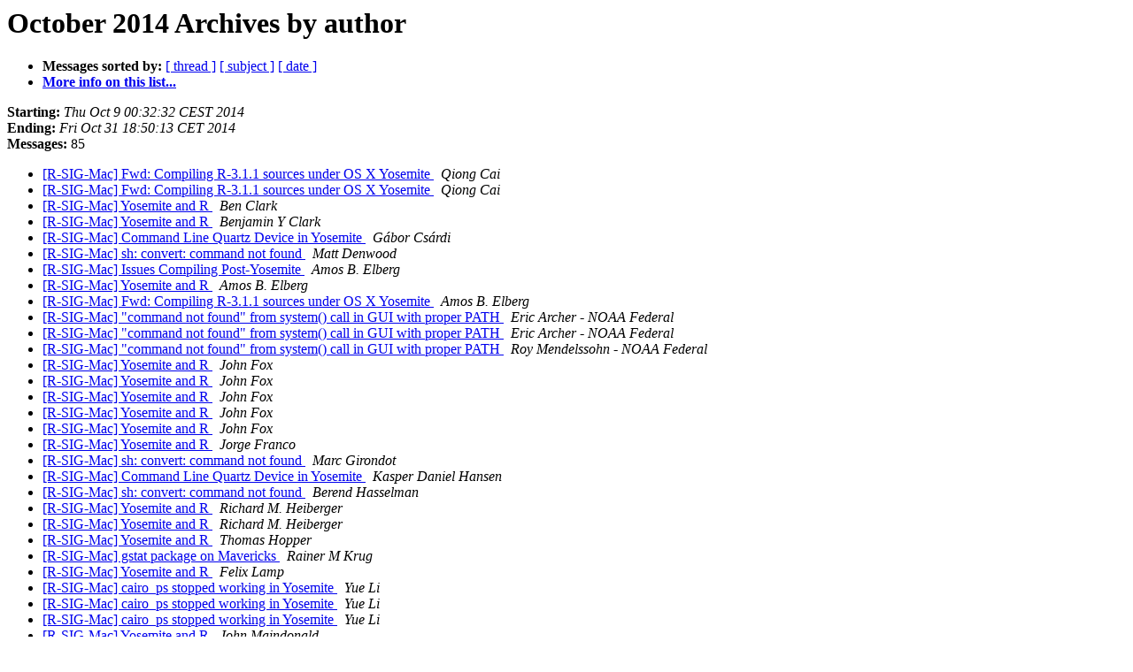

--- FILE ---
content_type: text/html; charset=UTF-8
request_url: https://stat.ethz.ch/pipermail/r-sig-mac/2014-October/author.html
body_size: 11764
content:
<!DOCTYPE HTML PUBLIC "-//W3C//DTD HTML 4.01 Transitional//EN">
<HTML>
  <HEAD>
     <title>The R-SIG-Mac October 2014 Archive by author</title>
     <META NAME="robots" CONTENT="noindex,follow">
     <META http-equiv="Content-Type" content="text/html; charset=us-ascii">
  </HEAD>
  <BODY BGCOLOR="#ffffff">
      <a name="start"></A>
      <h1>October 2014 Archives by author</h1>
      <ul>
         <li> <b>Messages sorted by:</b>
	        <a href="thread.html#start">[ thread ]</a>
		<a href="subject.html#start">[ subject ]</a>
		
		<a href="date.html#start">[ date ]</a>

	     <li><b><a href="https://stat.ethz.ch/mailman/listinfo/r-sig-mac">More info on this list...
                    </a></b></li>
      </ul>
      <p><b>Starting:</b> <i>Thu Oct  9 00:32:32 CEST 2014</i><br>
         <b>Ending:</b> <i>Fri Oct 31 18:50:13 CET 2014</i><br>
         <b>Messages:</b> 85<p>
     <ul>

<LI><A HREF="011165.html">[R-SIG-Mac] Fwd: Compiling R-3.1.1 sources under OS X Yosemite
</A><A NAME="11165">&nbsp;</A>
<I>Qiong Cai
</I>

<LI><A HREF="011167.html">[R-SIG-Mac] Fwd: Compiling R-3.1.1 sources under OS X Yosemite
</A><A NAME="11167">&nbsp;</A>
<I>Qiong Cai
</I>

<LI><A HREF="011122.html">[R-SIG-Mac] Yosemite and R
</A><A NAME="11122">&nbsp;</A>
<I>Ben Clark
</I>

<LI><A HREF="011139.html">[R-SIG-Mac] Yosemite and R
</A><A NAME="11139">&nbsp;</A>
<I>Benjamin Y Clark
</I>

<LI><A HREF="011179.html">[R-SIG-Mac] Command Line Quartz Device in Yosemite
</A><A NAME="11179">&nbsp;</A>
<I>G&#225;bor Cs&#225;rdi
</I>

<LI><A HREF="011148.html">[R-SIG-Mac] sh: convert: command not found
</A><A NAME="11148">&nbsp;</A>
<I>Matt Denwood
</I>

<LI><A HREF="011119.html">[R-SIG-Mac] Issues Compiling Post-Yosemite
</A><A NAME="11119">&nbsp;</A>
<I>Amos B. Elberg
</I>

<LI><A HREF="011128.html">[R-SIG-Mac] Yosemite and R
</A><A NAME="11128">&nbsp;</A>
<I>Amos B. Elberg
</I>

<LI><A HREF="011166.html">[R-SIG-Mac] Fwd: Compiling R-3.1.1 sources under OS X Yosemite
</A><A NAME="11166">&nbsp;</A>
<I>Amos B. Elberg
</I>

<LI><A HREF="011153.html">[R-SIG-Mac] &quot;command not found&quot; from system() call in GUI with	proper PATH
</A><A NAME="11153">&nbsp;</A>
<I>Eric Archer - NOAA Federal
</I>

<LI><A HREF="011160.html">[R-SIG-Mac] &quot;command not found&quot; from system() call in GUI with proper PATH
</A><A NAME="11160">&nbsp;</A>
<I>Eric Archer - NOAA Federal
</I>

<LI><A HREF="011155.html">[R-SIG-Mac] &quot;command not found&quot; from system() call in GUI with	proper PATH
</A><A NAME="11155">&nbsp;</A>
<I>Roy Mendelssohn - NOAA Federal
</I>

<LI><A HREF="011129.html">[R-SIG-Mac] Yosemite and R
</A><A NAME="11129">&nbsp;</A>
<I>John Fox
</I>

<LI><A HREF="011138.html">[R-SIG-Mac] Yosemite and R
</A><A NAME="11138">&nbsp;</A>
<I>John Fox
</I>

<LI><A HREF="011141.html">[R-SIG-Mac] Yosemite and R
</A><A NAME="11141">&nbsp;</A>
<I>John Fox
</I>

<LI><A HREF="011170.html">[R-SIG-Mac] Yosemite and R
</A><A NAME="11170">&nbsp;</A>
<I>John Fox
</I>

<LI><A HREF="011171.html">[R-SIG-Mac] Yosemite and R
</A><A NAME="11171">&nbsp;</A>
<I>John Fox
</I>

<LI><A HREF="011115.html">[R-SIG-Mac] Yosemite and R
</A><A NAME="11115">&nbsp;</A>
<I>Jorge Franco
</I>

<LI><A HREF="011143.html">[R-SIG-Mac] sh: convert: command not found
</A><A NAME="11143">&nbsp;</A>
<I>Marc Girondot
</I>

<LI><A HREF="011185.html">[R-SIG-Mac] Command Line Quartz Device in Yosemite
</A><A NAME="11185">&nbsp;</A>
<I>Kasper Daniel Hansen
</I>

<LI><A HREF="011187.html">[R-SIG-Mac] sh: convert: command not found
</A><A NAME="11187">&nbsp;</A>
<I>Berend Hasselman
</I>

<LI><A HREF="011162.html">[R-SIG-Mac] Yosemite and R
</A><A NAME="11162">&nbsp;</A>
<I>Richard M. Heiberger
</I>

<LI><A HREF="011164.html">[R-SIG-Mac] Yosemite and R
</A><A NAME="11164">&nbsp;</A>
<I>Richard M. Heiberger
</I>

<LI><A HREF="011114.html">[R-SIG-Mac] Yosemite and R
</A><A NAME="11114">&nbsp;</A>
<I>Thomas Hopper
</I>

<LI><A HREF="011106.html">[R-SIG-Mac] gstat package on Mavericks
</A><A NAME="11106">&nbsp;</A>
<I>Rainer M Krug
</I>

<LI><A HREF="011137.html">[R-SIG-Mac] Yosemite and R
</A><A NAME="11137">&nbsp;</A>
<I>Felix Lamp
</I>

<LI><A HREF="011132.html">[R-SIG-Mac] cairo_ps stopped working in Yosemite
</A><A NAME="11132">&nbsp;</A>
<I>Yue Li
</I>

<LI><A HREF="011135.html">[R-SIG-Mac] cairo_ps stopped working in Yosemite
</A><A NAME="11135">&nbsp;</A>
<I>Yue Li
</I>

<LI><A HREF="011136.html">[R-SIG-Mac] cairo_ps stopped working in Yosemite
</A><A NAME="11136">&nbsp;</A>
<I>Yue Li
</I>

<LI><A HREF="011163.html">[R-SIG-Mac] Yosemite and R
</A><A NAME="11163">&nbsp;</A>
<I>John Maindonald
</I>

<LI><A HREF="011110.html">[R-SIG-Mac] Yosemite and R
</A><A NAME="11110">&nbsp;</A>
<I>Spencer Mass
</I>

<LI><A HREF="011121.html">[R-SIG-Mac] Yosemite
</A><A NAME="11121">&nbsp;</A>
<I>Spencer Mass
</I>

<LI><A HREF="011146.html">[R-SIG-Mac] sh: convert: command not found
</A><A NAME="11146">&nbsp;</A>
<I>Duncan Murdoch
</I>

<LI><A HREF="011158.html">[R-SIG-Mac] sh: convert: command not found
</A><A NAME="11158">&nbsp;</A>
<I>Duncan Murdoch
</I>

<LI><A HREF="011189.html">[R-SIG-Mac] Yosemite toolkit
</A><A NAME="11189">&nbsp;</A>
<I>Erich Neuwirth
</I>

<LI><A HREF="011182.html">[R-SIG-Mac] problems installing gstat
</A><A NAME="11182">&nbsp;</A>
<I>Edzer Pebesma
</I>

<LI><A HREF="011178.html">[R-SIG-Mac] Command Line Quartz Device in Yosemite
</A><A NAME="11178">&nbsp;</A>
<I>Grant Rettke
</I>

<LI><A HREF="011180.html">[R-SIG-Mac] Command Line Quartz Device in Yosemite
</A><A NAME="11180">&nbsp;</A>
<I>Grant Rettke
</I>

<LI><A HREF="011109.html">[R-SIG-Mac] issues running jags
</A><A NAME="11109">&nbsp;</A>
<I>Prof Brian Ripley
</I>

<LI><A HREF="011118.html">[R-SIG-Mac] Yosemite and R
</A><A NAME="11118">&nbsp;</A>
<I>Prof Brian Ripley
</I>

<LI><A HREF="011175.html">[R-SIG-Mac] problems installing gstat
</A><A NAME="11175">&nbsp;</A>
<I>Prof Brian Ripley
</I>

<LI><A HREF="011176.html">[R-SIG-Mac] problems installing gstat
</A><A NAME="11176">&nbsp;</A>
<I>Prof Brian Ripley
</I>

<LI><A HREF="011181.html">[R-SIG-Mac] Command Line Quartz Device in Yosemite
</A><A NAME="11181">&nbsp;</A>
<I>Prof Brian Ripley
</I>

<LI><A HREF="011190.html">[R-SIG-Mac] Yosemite toolkit
</A><A NAME="11190">&nbsp;</A>
<I>Prof Brian Ripley
</I>

<LI><A HREF="011112.html">[R-SIG-Mac] Yosemite and R
</A><A NAME="11112">&nbsp;</A>
<I>Gregory Sawyer
</I>

<LI><A HREF="011111.html">[R-SIG-Mac] Yosemite and R
</A><A NAME="11111">&nbsp;</A>
<I>Marc Schwartz
</I>

<LI><A HREF="011117.html">[R-SIG-Mac] Yosemite and R
</A><A NAME="11117">&nbsp;</A>
<I>Marc Schwartz
</I>

<LI><A HREF="011142.html">[R-SIG-Mac] sh: convert: command not found
</A><A NAME="11142">&nbsp;</A>
<I>Emma Sherratt
</I>

<LI><A HREF="011154.html">[R-SIG-Mac] &quot;command not found&quot; from system() call in GUI with proper PATH
</A><A NAME="11154">&nbsp;</A>
<I>Emma Sherratt
</I>

<LI><A HREF="011172.html">[R-SIG-Mac] Command Line Quartz Device in Yosemite
</A><A NAME="11172">&nbsp;</A>
<I>Colin A. Smith
</I>

<LI><A HREF="011183.html">[R-SIG-Mac] Command Line Quartz Device in Yosemite
</A><A NAME="11183">&nbsp;</A>
<I>Colin A. Smith
</I>

<LI><A HREF="011113.html">[R-SIG-Mac] Yosemite and R
</A><A NAME="11113">&nbsp;</A>
<I>Simon Urbanek
</I>

<LI><A HREF="011130.html">[R-SIG-Mac] Yosemite and R
</A><A NAME="11130">&nbsp;</A>
<I>Simon Urbanek
</I>

<LI><A HREF="011131.html">[R-SIG-Mac] Yosemite and R
</A><A NAME="11131">&nbsp;</A>
<I>Simon Urbanek
</I>

<LI><A HREF="011134.html">[R-SIG-Mac] cairo_ps stopped working in Yosemite
</A><A NAME="11134">&nbsp;</A>
<I>Simon Urbanek
</I>

<LI><A HREF="011144.html">[R-SIG-Mac] sh: convert: command not found
</A><A NAME="11144">&nbsp;</A>
<I>Simon Urbanek
</I>

<LI><A HREF="011145.html">[R-SIG-Mac] sh: convert: command not found
</A><A NAME="11145">&nbsp;</A>
<I>Simon Urbanek
</I>

<LI><A HREF="011149.html">[R-SIG-Mac] sh: convert: command not found
</A><A NAME="11149">&nbsp;</A>
<I>Simon Urbanek
</I>

<LI><A HREF="011151.html">[R-SIG-Mac] sh: convert: command not found
</A><A NAME="11151">&nbsp;</A>
<I>Simon Urbanek
</I>

<LI><A HREF="011186.html">[R-SIG-Mac] Command Line Quartz Device in Yosemite
</A><A NAME="11186">&nbsp;</A>
<I>Simon Urbanek
</I>

<LI><A HREF="011188.html">[R-SIG-Mac] sh: convert: command not found
</A><A NAME="11188">&nbsp;</A>
<I>Simon Urbanek
</I>

<LI><A HREF="011140.html">[R-SIG-Mac] Yosemite and R
</A><A NAME="11140">&nbsp;</A>
<I>Kevin Ushey
</I>

<LI><A HREF="011157.html">[R-SIG-Mac] &quot;command not found&quot; from system() call in GUI with proper PATH
</A><A NAME="11157">&nbsp;</A>
<I>Kevin Ushey
</I>

<LI><A HREF="011159.html">[R-SIG-Mac] sh: convert: command not found
</A><A NAME="11159">&nbsp;</A>
<I>Kevin Ushey
</I>

<LI><A HREF="011168.html">[R-SIG-Mac] About R
</A><A NAME="11168">&nbsp;</A>
<I>Wang, Xingrun
</I>

<LI><A HREF="011123.html">[R-SIG-Mac] Yosemite and R
</A><A NAME="11123">&nbsp;</A>
<I>Hadley Wickham
</I>

<LI><A HREF="011126.html">[R-SIG-Mac] Yosemite and R
</A><A NAME="11126">&nbsp;</A>
<I>Hadley Wickham
</I>

<LI><A HREF="011127.html">[R-SIG-Mac] Yosemite and R
</A><A NAME="11127">&nbsp;</A>
<I>Hadley Wickham
</I>

<LI><A HREF="011125.html">[R-SIG-Mac] Yosemite and R
</A><A NAME="11125">&nbsp;</A>
<I>David Winsemius
</I>

<LI><A HREF="011152.html">[R-SIG-Mac] (no subject)
</A><A NAME="11152">&nbsp;</A>
<I>David Winsemius
</I>

<LI><A HREF="011161.html">[R-SIG-Mac] Yosemite and R
</A><A NAME="11161">&nbsp;</A>
<I>David Winsemius
</I>

<LI><A HREF="011105.html">[R-SIG-Mac] gstat package on Mavericks
</A><A NAME="11105">&nbsp;</A>
<I>Kevin Wolz
</I>

<LI><A HREF="011104.html">[R-SIG-Mac] Using R in Objective-C
</A><A NAME="11104">&nbsp;</A>
<I>Shawn Zizzo
</I>

<LI><A HREF="011173.html">[R-SIG-Mac] problems installing gstat
</A><A NAME="11173">&nbsp;</A>
<I>Raphael.Viscarra-Rossel at csiro.au
</I>

<LI><A HREF="011174.html">[R-SIG-Mac] problems installing gstat
</A><A NAME="11174">&nbsp;</A>
<I>Raphael.Viscarra-Rossel at csiro.au
</I>

<LI><A HREF="011177.html">[R-SIG-Mac] problems installing gstat
</A><A NAME="11177">&nbsp;</A>
<I>Raphael.Viscarra-Rossel at csiro.au
</I>

<LI><A HREF="011116.html">[R-SIG-Mac] Yosemite and R
</A><A NAME="11116">&nbsp;</A>
<I>peter dalgaard
</I>

<LI><A HREF="011120.html">[R-SIG-Mac] Yosemite and R
</A><A NAME="11120">&nbsp;</A>
<I>peter dalgaard
</I>

<LI><A HREF="011124.html">[R-SIG-Mac] Yosemite and R
</A><A NAME="11124">&nbsp;</A>
<I>peter dalgaard
</I>

<LI><A HREF="011133.html">[R-SIG-Mac] Yosemite and R
</A><A NAME="11133">&nbsp;</A>
<I>peter dalgaard
</I>

<LI><A HREF="011147.html">[R-SIG-Mac] sh: convert: command not found
</A><A NAME="11147">&nbsp;</A>
<I>peter dalgaard
</I>

<LI><A HREF="011150.html">[R-SIG-Mac] sh: convert: command not found
</A><A NAME="11150">&nbsp;</A>
<I>peter dalgaard
</I>

<LI><A HREF="011156.html">[R-SIG-Mac] &quot;command not found&quot; from system() call in GUI with	proper PATH
</A><A NAME="11156">&nbsp;</A>
<I>peter dalgaard
</I>

<LI><A HREF="011169.html">[R-SIG-Mac] About R
</A><A NAME="11169">&nbsp;</A>
<I>peter dalgaard
</I>

<LI><A HREF="011184.html">[R-SIG-Mac] Command Line Quartz Device in Yosemite
</A><A NAME="11184">&nbsp;</A>
<I>peter dalgaard
</I>

    </ul>
    <p>
      <a name="end"><b>Last message date:</b></a> 
       <i>Fri Oct 31 18:50:13 CET 2014</i><br>
    <b>Archived on:</b> <i>Fri Oct 31 18:50:33 CET 2014</i>
    <p>
   <ul>
         <li> <b>Messages sorted by:</b>
	        <a href="thread.html#start">[ thread ]</a>
		<a href="subject.html#start">[ subject ]</a>
		
		<a href="date.html#start">[ date ]</a>
	     <li><b><a href="https://stat.ethz.ch/mailman/listinfo/r-sig-mac">More info on this list...
                    </a></b></li>
     </ul>
     <p>
     <hr>
     <i>This archive was generated by
     Pipermail 0.09 (Mailman edition).</i>
  </BODY>
</HTML>

